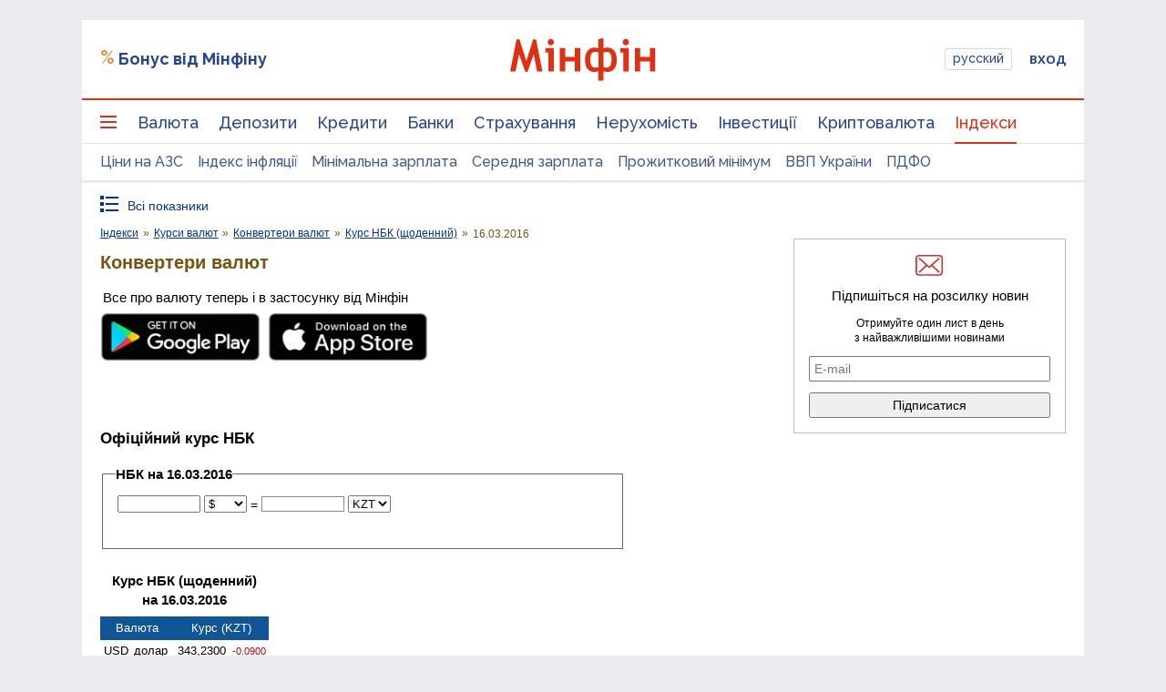

--- FILE ---
content_type: text/html; charset=utf-8
request_url: https://www.google.com/recaptcha/api2/aframe
body_size: 118
content:
<!DOCTYPE HTML><html><head><meta http-equiv="content-type" content="text/html; charset=UTF-8"></head><body><script nonce="ehN-kwYM7e0r26DCMLyDRw">/** Anti-fraud and anti-abuse applications only. See google.com/recaptcha */ try{var clients={'sodar':'https://pagead2.googlesyndication.com/pagead/sodar?'};window.addEventListener("message",function(a){try{if(a.source===window.parent){var b=JSON.parse(a.data);var c=clients[b['id']];if(c){var d=document.createElement('img');d.src=c+b['params']+'&rc='+(localStorage.getItem("rc::a")?sessionStorage.getItem("rc::b"):"");window.document.body.appendChild(d);sessionStorage.setItem("rc::e",parseInt(sessionStorage.getItem("rc::e")||0)+1);localStorage.setItem("rc::h",'1769107837868');}}}catch(b){}});window.parent.postMessage("_grecaptcha_ready", "*");}catch(b){}</script></body></html>

--- FILE ---
content_type: application/javascript; charset=utf-8
request_url: https://fundingchoicesmessages.google.com/f/AGSKWxVZVdHqphuZxaceA5jU0M3CIBEC0G-dkg79cqF-0mriUP-51Ak8c7gxFpVfZ2qvXDk02CqryxuMWRJu2Rf9oYlDB5vOVMufoie6uPa3UAkbeWvyvyliGaoYvfcWiuAfmZOtMdV2A_9NTyq2Y91I_-Lse2SA_CM_-PlvqKXiBstQFIyfUMCDOJBODxM4/_/adsenceSearchTop./aduxads./ad-choices.-ads-ns./css/ads300_
body_size: -1288
content:
window['48753a0b-2a50-472d-8d7f-97a83ca377bd'] = true;